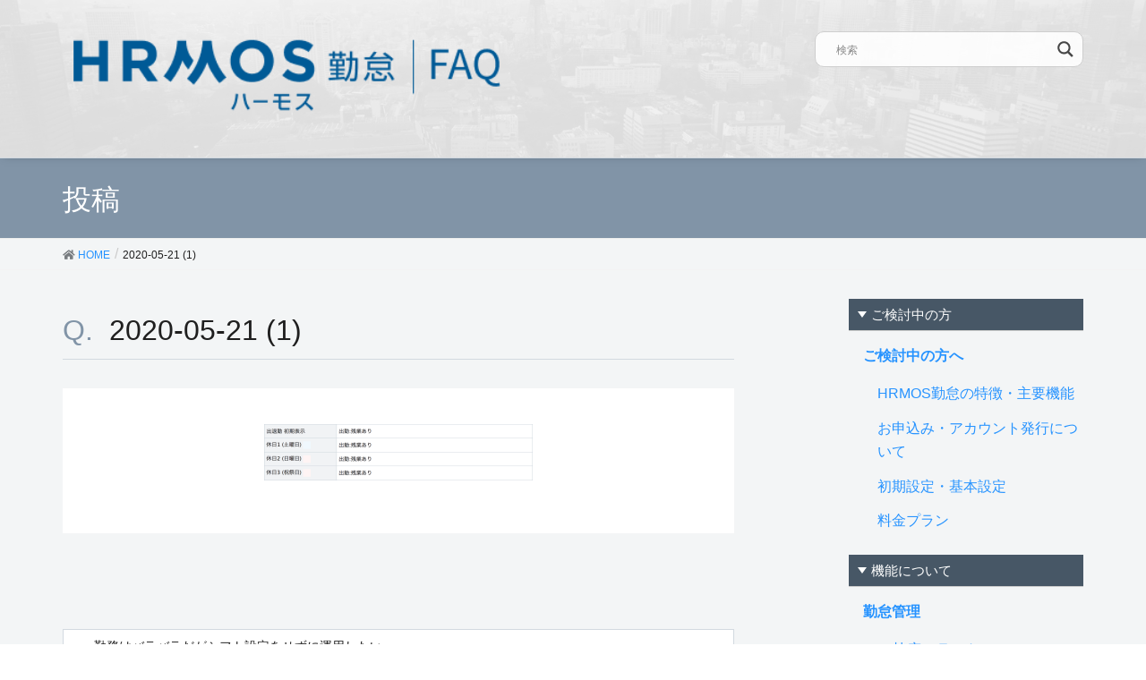

--- FILE ---
content_type: text/html; charset=UTF-8
request_url: https://faq.ieyasu.co/kintai/2872/attachment/2020-05-21-1/
body_size: 15229
content:
<!DOCTYPE html>
<html lang="ja"
	prefix="og: https://ogp.me/ns#" >
<head>
<meta charset="utf-8">
<!-- Google Tag Manager -->
<script>(function(w,d,s,l,i){w[l]=w[l]||[];w[l].push({'gtm.start':
new Date().getTime(),event:'gtm.js'});var f=d.getElementsByTagName(s)[0],
j=d.createElement(s),dl=l!='dataLayer'?'&l='+l:'';j.async=true;j.src=
'https://www.googletagmanager.com/gtm.js?id='+i+dl;f.parentNode.insertBefore(j,f);
})(window,document,'script','dataLayer','GTM-KTV4726');</script>
<!-- End Google Tag Manager -->

<meta http-equiv="X-UA-Compatible" content="IE=edge">
<meta name="viewport" content="width=device-width, initial-scale=1">
<title>2020-05-21 (1) | ハーモス勤怠 FAQ | 無料のクラウド勤怠管理システム</title>

		<!-- All in One SEO 4.0.18 -->
		<meta name="description" content="| ハーモス勤怠 FAQ | 無料のクラウド勤怠管理システム"/>
		<meta property="og:site_name" content="ハーモス勤怠 FAQ | 無料のクラウド勤怠管理システム | ハーモス勤怠の「導入」から運用中でのよくある質問（FAQ）をご紹介します | HRMOS勤怠 by IEYASU 無料のクラウド勤怠管理システム" />
		<meta property="og:type" content="article" />
		<meta property="og:title" content="2020-05-21 (1) | ハーモス勤怠 FAQ | 無料のクラウド勤怠管理システム" />
		<meta property="og:description" content="| ハーモス勤怠 FAQ | 無料のクラウド勤怠管理システム" />
		<meta property="og:image" content="https://faq.ieyasu.co/wp-content/uploads/Facebook画像.png" />
		<meta property="og:image:secure_url" content="https://faq.ieyasu.co/wp-content/uploads/Facebook画像.png" />
		<meta property="og:image:width" content="2002" />
		<meta property="og:image:height" content="1181" />
		<meta property="article:published_time" content="2020-05-21T07:13:05Z" />
		<meta property="article:modified_time" content="2022-01-26T08:44:15Z" />
		<meta property="article:publisher" content="https://www.facebook.com/hrmoskintai" />
		<meta property="twitter:card" content="summary" />
		<meta property="twitter:site" content="@hrmoskintai" />
		<meta property="twitter:domain" content="faq.ieyasu.co" />
		<meta property="twitter:title" content="2020-05-21 (1) | ハーモス勤怠 FAQ | 無料のクラウド勤怠管理システム" />
		<meta property="twitter:description" content="| ハーモス勤怠 FAQ | 無料のクラウド勤怠管理システム" />
		<meta property="twitter:image" content="https://faq.ieyasu.co/wp-content/uploads/Facebook画像.png" />
		<meta name="google" content="nositelinkssearchbox" />
		<script type="application/ld+json" class="aioseo-schema">
			{"@context":"https:\/\/schema.org","@graph":[{"@type":"WebSite","@id":"https:\/\/faq.ieyasu.co\/#website","url":"https:\/\/faq.ieyasu.co\/","name":"\u30cf\u30fc\u30e2\u30b9\u52e4\u6020 FAQ | \u7121\u6599\u306e\u30af\u30e9\u30a6\u30c9\u52e4\u6020\u7ba1\u7406\u30b7\u30b9\u30c6\u30e0","description":"\u30cf\u30fc\u30e2\u30b9\u52e4\u6020\u306e\u300c\u5c0e\u5165\u300d\u304b\u3089\u904b\u7528\u4e2d\u3067\u306e\u3088\u304f\u3042\u308b\u8cea\u554f\uff08FAQ\uff09\u3092\u3054\u7d39\u4ecb\u3057\u307e\u3059 | HRMOS\u52e4\u6020 by IEYASU \u7121\u6599\u306e\u30af\u30e9\u30a6\u30c9\u52e4\u6020\u7ba1\u7406\u30b7\u30b9\u30c6\u30e0","publisher":{"@id":"https:\/\/faq.ieyasu.co\/#organization"}},{"@type":"Organization","@id":"https:\/\/faq.ieyasu.co\/#organization","name":"\u30cf\u30fc\u30e2\u30b9\u52e4\u6020 FAQ | \u7121\u6599\u306e\u30af\u30e9\u30a6\u30c9\u52e4\u6020\u7ba1\u7406\u30b7\u30b9\u30c6\u30e0","url":"https:\/\/faq.ieyasu.co\/","sameAs":["https:\/\/www.facebook.com\/hrmoskintai","https:\/\/twitter.com\/hrmoskintai","https:\/\/www.youtube.com\/channel\/UC69JYlqpw0pDIV-XPs_k1ow","https:\/\/ja.wikipedia.org\/wiki\/IEYASU"]},{"@type":"BreadcrumbList","@id":"https:\/\/faq.ieyasu.co\/kintai\/2872\/attachment\/2020-05-21-1\/#breadcrumblist","itemListElement":[{"@type":"ListItem","@id":"https:\/\/faq.ieyasu.co\/#listItem","position":"1","item":{"@id":"https:\/\/faq.ieyasu.co\/#item","name":"\u30db\u30fc\u30e0","description":"\u30cf\u30fc\u30e2\u30b9\u52e4\u6020\u306e\u300c\u5c0e\u5165\u300d\u304b\u3089\u904b\u7528\u4e2d\u3067\u306e\u3088\u304f\u3042\u308b\u8cea\u554f\uff08FAQ\uff09\u3092\u3054\u7d39\u4ecb\u3057\u307e\u3059 | HRMOS\u52e4\u6020 by IEYASU \u7121\u6599\u306e\u30af\u30e9\u30a6\u30c9\u52e4\u6020\u7ba1\u7406\u30b7\u30b9\u30c6\u30e0","url":"https:\/\/faq.ieyasu.co\/"},"nextItem":"https:\/\/faq.ieyasu.co\/kintai\/2872\/attachment\/2020-05-21-1\/#listItem"},{"@type":"ListItem","@id":"https:\/\/faq.ieyasu.co\/kintai\/2872\/attachment\/2020-05-21-1\/#listItem","position":"2","item":{"@id":"https:\/\/faq.ieyasu.co\/kintai\/2872\/attachment\/2020-05-21-1\/#item","name":"2020-05-21 (1)","description":"| \u30cf\u30fc\u30e2\u30b9\u52e4\u6020 FAQ | \u7121\u6599\u306e\u30af\u30e9\u30a6\u30c9\u52e4\u6020\u7ba1\u7406\u30b7\u30b9\u30c6\u30e0","url":"https:\/\/faq.ieyasu.co\/kintai\/2872\/attachment\/2020-05-21-1\/"},"previousItem":"https:\/\/faq.ieyasu.co\/#listItem"}]},{"@type":"Person","@id":"https:\/\/faq.ieyasu.co\/author\/corich\/#author","url":"https:\/\/faq.ieyasu.co\/author\/corich\/","name":"corich","image":{"@type":"ImageObject","@id":"https:\/\/faq.ieyasu.co\/kintai\/2872\/attachment\/2020-05-21-1\/#authorImage","url":"https:\/\/secure.gravatar.com\/avatar\/ba0c2ff0110ac2a6482fcb8628a48342?s=96&d=mm&r=g","width":"96","height":"96","caption":"corich"},"sameAs":["https:\/\/www.youtube.com\/channel\/UC69JYlqpw0pDIV-XPs_k1ow","https:\/\/ja.wikipedia.org\/wiki\/IEYASU"]},{"@type":"ItemPage","@id":"https:\/\/faq.ieyasu.co\/kintai\/2872\/attachment\/2020-05-21-1\/#itempage","url":"https:\/\/faq.ieyasu.co\/kintai\/2872\/attachment\/2020-05-21-1\/","name":"2020-05-21 (1) | \u30cf\u30fc\u30e2\u30b9\u52e4\u6020 FAQ | \u7121\u6599\u306e\u30af\u30e9\u30a6\u30c9\u52e4\u6020\u7ba1\u7406\u30b7\u30b9\u30c6\u30e0","description":"| \u30cf\u30fc\u30e2\u30b9\u52e4\u6020 FAQ | \u7121\u6599\u306e\u30af\u30e9\u30a6\u30c9\u52e4\u6020\u7ba1\u7406\u30b7\u30b9\u30c6\u30e0","inLanguage":"ja","isPartOf":{"@id":"https:\/\/faq.ieyasu.co\/#website"},"breadcrumb":{"@id":"https:\/\/faq.ieyasu.co\/kintai\/2872\/attachment\/2020-05-21-1\/#breadcrumblist"},"author":"https:\/\/faq.ieyasu.co\/kintai\/2872\/attachment\/2020-05-21-1\/#author","creator":"https:\/\/faq.ieyasu.co\/kintai\/2872\/attachment\/2020-05-21-1\/#author","datePublished":"2020-05-21T07:13:05+09:00","dateModified":"2022-01-26T08:44:15+09:00"}]}
		</script>
		<!-- All in One SEO -->

<!-- head -->
<link href='https://fonts.googleapis.com/css?family=Lato:400,700,300,100' rel='stylesheet' type='text/css'>
<link rel="shortcut icon" type="image/x-icon" href="https://faq.ieyasu.co/wp-content/themes/ieyasu_faq_child/favicon.ico">
<link rel='dns-prefetch' href='//s.w.org' />
<link rel="alternate" type="application/rss+xml" title="ハーモス勤怠 FAQ | 無料のクラウド勤怠管理システム &raquo; フィード" href="https://faq.ieyasu.co/feed/" />
<link rel="alternate" type="application/rss+xml" title="ハーモス勤怠 FAQ | 無料のクラウド勤怠管理システム &raquo; コメントフィード" href="https://faq.ieyasu.co/comments/feed/" />
<link rel="alternate" type="application/rss+xml" title="ハーモス勤怠 FAQ | 無料のクラウド勤怠管理システム &raquo; 2020-05-21 (1) のコメントのフィード" href="https://faq.ieyasu.co/kintai/2872/attachment/2020-05-21-1/feed/" />
		<script type="text/javascript">
			window._wpemojiSettings = {"baseUrl":"https:\/\/s.w.org\/images\/core\/emoji\/13.1.0\/72x72\/","ext":".png","svgUrl":"https:\/\/s.w.org\/images\/core\/emoji\/13.1.0\/svg\/","svgExt":".svg","source":{"concatemoji":"https:\/\/faq.ieyasu.co\/wp-includes\/js\/wp-emoji-release.min.js?ver=5.8.12"}};
			!function(e,a,t){var n,r,o,i=a.createElement("canvas"),p=i.getContext&&i.getContext("2d");function s(e,t){var a=String.fromCharCode;p.clearRect(0,0,i.width,i.height),p.fillText(a.apply(this,e),0,0);e=i.toDataURL();return p.clearRect(0,0,i.width,i.height),p.fillText(a.apply(this,t),0,0),e===i.toDataURL()}function c(e){var t=a.createElement("script");t.src=e,t.defer=t.type="text/javascript",a.getElementsByTagName("head")[0].appendChild(t)}for(o=Array("flag","emoji"),t.supports={everything:!0,everythingExceptFlag:!0},r=0;r<o.length;r++)t.supports[o[r]]=function(e){if(!p||!p.fillText)return!1;switch(p.textBaseline="top",p.font="600 32px Arial",e){case"flag":return s([127987,65039,8205,9895,65039],[127987,65039,8203,9895,65039])?!1:!s([55356,56826,55356,56819],[55356,56826,8203,55356,56819])&&!s([55356,57332,56128,56423,56128,56418,56128,56421,56128,56430,56128,56423,56128,56447],[55356,57332,8203,56128,56423,8203,56128,56418,8203,56128,56421,8203,56128,56430,8203,56128,56423,8203,56128,56447]);case"emoji":return!s([10084,65039,8205,55357,56613],[10084,65039,8203,55357,56613])}return!1}(o[r]),t.supports.everything=t.supports.everything&&t.supports[o[r]],"flag"!==o[r]&&(t.supports.everythingExceptFlag=t.supports.everythingExceptFlag&&t.supports[o[r]]);t.supports.everythingExceptFlag=t.supports.everythingExceptFlag&&!t.supports.flag,t.DOMReady=!1,t.readyCallback=function(){t.DOMReady=!0},t.supports.everything||(n=function(){t.readyCallback()},a.addEventListener?(a.addEventListener("DOMContentLoaded",n,!1),e.addEventListener("load",n,!1)):(e.attachEvent("onload",n),a.attachEvent("onreadystatechange",function(){"complete"===a.readyState&&t.readyCallback()})),(n=t.source||{}).concatemoji?c(n.concatemoji):n.wpemoji&&n.twemoji&&(c(n.twemoji),c(n.wpemoji)))}(window,document,window._wpemojiSettings);
		</script>
		<style type="text/css">
img.wp-smiley,
img.emoji {
	display: inline !important;
	border: none !important;
	box-shadow: none !important;
	height: 1em !important;
	width: 1em !important;
	margin: 0 .07em !important;
	vertical-align: -0.1em !important;
	background: none !important;
	padding: 0 !important;
}
</style>
	<link rel='stylesheet' id='wemo_style-css'  href='https://faq.ieyasu.co/wp-content/themes/ieyasu_faq/style.css?ver=20220114140421' type='text/css' media='all' />
<link rel='stylesheet' id='font-awesome-css'  href='https://faq.ieyasu.co/wp-content/themes/ieyasu_faq/inc/font-awesome/versions/5.6.0/css/all.min.css?ver=5.6' type='text/css' media='all' />
<link rel='stylesheet' id='wp-block-library-css'  href='https://faq.ieyasu.co/wp-includes/css/dist/block-library/style.min.css?ver=5.8.12' type='text/css' media='all' />
<link rel='stylesheet' id='anyway-feedback-css'  href='https://faq.ieyasu.co/wp-content/plugins/anyway-feedback/assets/css/afb-style.css?ver=0.8' type='text/css' media='screen' />
<link rel='stylesheet' id='lightning-common-style-css'  href='https://faq.ieyasu.co/wp-content/themes/ieyasu_faq/assets/css/common.css?ver=6.13.5' type='text/css' media='all' />
<link rel='stylesheet' id='lightning-design-style-css'  href='https://faq.ieyasu.co/wp-content/themes/ieyasu_faq/design-skin/origin/css/style.css?ver=6.13.5' type='text/css' media='all' />
<style id='lightning-design-style-inline-css' type='text/css'>
/* ltg theme common */.color_key_bg,.color_key_bg_hover:hover{background-color: #5e3b1b;}.color_key_txt,.color_key_txt_hover:hover{color: #5e3b1b;}.color_key_border,.color_key_border_hover:hover{border-color: #5e3b1b;}.color_key_dark_bg,.color_key_dark_bg_hover:hover{background-color: #5e3b1b;}.color_key_dark_txt,.color_key_dark_txt_hover:hover{color: #5e3b1b;}.color_key_dark_border,.color_key_dark_border_hover:hover{border-color: #5e3b1b;}
.bbp-submit-wrapper .button.submit,.woocommerce a.button.alt:hover,.woocommerce-product-search button:hover,.woocommerce button.button.alt { background-color:#5e3b1b ; }.bbp-submit-wrapper .button.submit:hover,.woocommerce a.button.alt,.woocommerce-product-search button,.woocommerce button.button.alt:hover { background-color:#5e3b1b ; }.woocommerce ul.product_list_widget li a:hover img { border-color:#5e3b1b; }.veu_color_txt_key { color:#5e3b1b ; }.veu_color_bg_key { background-color:#5e3b1b ; }.veu_color_border_key { border-color:#5e3b1b ; }.btn-default { border-color:#5e3b1b;color:#5e3b1b;}.btn-default:focus,.btn-default:hover { border-color:#5e3b1b;background-color: #5e3b1b; }.btn-primary { background-color:#5e3b1b;border-color:#5e3b1b; }.btn-primary:focus,.btn-primary:hover { background-color:#5e3b1b;border-color:#5e3b1b; }
.tagcloud a:before { font-family: "Font Awesome 5 Free";content: "\f02b";font-weight: bold; }
a { color:#5e3b1b ; }a:hover { color:#5e3b1b ; }ul.gMenu a:hover { color:#5e3b1b; }.page-header { background-color:#5e3b1b; }h1.entry-title:first-letter,.single h1.entry-title:first-letter { color:#5e3b1b; }h2,.mainSection-title { border-top-color:#5e3b1b; }h3:after,.subSection-title:after { border-bottom-color:#5e3b1b; }.media .media-body .media-heading a:hover { color:#5e3b1b; }ul.page-numbers li span.page-numbers.current { background-color:#5e3b1b; }.pager li > a { border-color:#5e3b1b;color:#5e3b1b;}.pager li > a:hover { background-color:#5e3b1b;color:#fff;}footer { border-top-color:#5e3b1b; }dt { border-left-color:#5e3b1b; }@media (min-width: 768px){ ul.gMenu > li > a:hover:after, ul.gMenu > li.current-post-ancestor > a:after, ul.gMenu > li.current-menu-item > a:after, ul.gMenu > li.current-menu-parent > a:after, ul.gMenu > li.current-menu-ancestor > a:after, ul.gMenu > li.current_page_parent > a:after, ul.gMenu > li.current_page_ancestor > a:after { border-bottom-color: #5e3b1b ; } ul.gMenu > li > a:hover .gMenu_description { color: #5e3b1b ; }} /* @media (min-width: 768px) */
</style>
<link rel='stylesheet' id='lightning-theme-style-css'  href='https://faq.ieyasu.co/wp-content/themes/ieyasu_faq_child/style.css?ver=6.13.5' type='text/css' media='all' />
<style id='lightning-theme-style-inline-css' type='text/css'>

			.prBlock_icon_outer { border:1px solid #5e3b1b; }
			.prBlock_icon { color:#5e3b1b; }
		
</style>
<link rel='stylesheet' id='wpdreams-asl-basic-css'  href='https://faq.ieyasu.co/wp-content/plugins/ajax-search-lite/css/style.basic.css?ver=4.10.3' type='text/css' media='all' />
<link rel='stylesheet' id='wpdreams-ajaxsearchlite-css'  href='https://faq.ieyasu.co/wp-content/plugins/ajax-search-lite/css/style-curvy-black.css?ver=4.10.3' type='text/css' media='all' />
<link rel='stylesheet' id='avhec-widget-css'  href='https://faq.ieyasu.co/wp-content/plugins/extended-categories-widget/4.2/css/avh-ec.widget.css?ver=3.10.0-dev.1' type='text/css' media='all' />
<script type='text/javascript' src='https://faq.ieyasu.co/wp-includes/js/jquery/jquery.min.js?ver=3.6.0' id='jquery-core-js'></script>
<script type='text/javascript' src='https://faq.ieyasu.co/wp-includes/js/jquery/jquery-migrate.min.js?ver=3.3.2' id='jquery-migrate-js'></script>
<link rel="https://api.w.org/" href="https://faq.ieyasu.co/wp-json/" /><link rel="alternate" type="application/json" href="https://faq.ieyasu.co/wp-json/wp/v2/media/2877" /><link rel="EditURI" type="application/rsd+xml" title="RSD" href="https://faq.ieyasu.co/xmlrpc.php?rsd" />
<link rel="wlwmanifest" type="application/wlwmanifest+xml" href="https://faq.ieyasu.co/wp-includes/wlwmanifest.xml" /> 
<meta name="generator" content="WordPress 5.8.12" />
<link rel='shortlink' href='https://faq.ieyasu.co/?p=2877' />
<link rel="alternate" type="application/json+oembed" href="https://faq.ieyasu.co/wp-json/oembed/1.0/embed?url=https%3A%2F%2Ffaq.ieyasu.co%2Fkintai%2F2872%2Fattachment%2F2020-05-21-1%2F" />
<link rel="alternate" type="text/xml+oembed" href="https://faq.ieyasu.co/wp-json/oembed/1.0/embed?url=https%3A%2F%2Ffaq.ieyasu.co%2Fkintai%2F2872%2Fattachment%2F2020-05-21-1%2F&#038;format=xml" />
				<link rel="preconnect" href="https://fonts.gstatic.com" crossorigin />
				<link rel="preload" as="style" href="//fonts.googleapis.com/css?family=Open+Sans&display=swap" />
				<link rel="stylesheet" href="//fonts.googleapis.com/css?family=Open+Sans&display=swap" media="all" />
				                <style>
                    
					div[id*='ajaxsearchlitesettings'].searchsettings .asl_option_inner label {
						font-size: 0px !important;
						color: rgba(0, 0, 0, 0);
					}
					div[id*='ajaxsearchlitesettings'].searchsettings .asl_option_inner label:after {
						font-size: 11px !important;
						position: absolute;
						top: 0;
						left: 0;
						z-index: 1;
					}
					.asl_w_container {
						width: 100%;
						margin: 0px 0px 0px 0px;
						min-width: 200px;
					}
					div[id*='ajaxsearchlite'].asl_m {
						width: 100%;
					}
					div[id*='ajaxsearchliteres'].wpdreams_asl_results div.resdrg span.highlighted {
						font-weight: bold;
						color: rgba(217, 49, 43, 1);
						background-color: rgba(238, 238, 238, 1);
					}
					div[id*='ajaxsearchliteres'].wpdreams_asl_results .results div.asl_image {
						width: 70px;
						height: 70px;
						background-size: cover;
						background-repeat: no-repeat;
					}
					div.asl_r .results {
						max-height: none;
					}
				
						div.asl_r.asl_w.vertical .results .item::after {
							display: block;
							position: absolute;
							bottom: 0;
							content: '';
							height: 1px;
							width: 100%;
							background: #D8D8D8;
						}
						div.asl_r.asl_w.vertical .results .item.asl_last_item::after {
							display: none;
						}
					                </style>
                </head>
<body class="attachment attachment-template-default single single-attachment postid-2877 attachmentid-2877 attachment-png sidebar-fix fa_v5_css device-pc headfix header_height_changer">
<!-- Google Tag Manager (noscript) -->
<noscript><iframe src="https://www.googletagmanager.com/ns.html?id=GTM-KTV4726" height="0" width="0" style="display:none;visibility:hidden"></iframe></noscript>
<!-- End Google Tag Manager (noscript) -->
<div class="vk-mobile-nav-menu-btn">MENU</div><div class="vk-mobile-nav"><nav class="global-nav"><ul id="menu-%e3%82%b0%e3%83%ad%e3%83%bc%e3%83%90%e3%83%ab%e3%83%a1%e3%83%8b%e3%83%a5%e3%83%bc" class="vk-menu-acc  menu"><li class="spSearch"><p class="icon"><img src="https://faq.ieyasu.co/wp-content/themes/ieyasu_faq_child/assets/images/ico.png" width="" alt="IEYASU" ></p><div class="asl_w_container asl_w_container_1">
	<div id='ajaxsearchlite1'
		 data-id="1"
		 data-instance="1"
		 class="asl_w asl_m asl_m_1 asl_m_1_1">
		<div class="probox">

	
	<div class='promagnifier'>
				<div class='innericon'>
			<svg version="1.1" xmlns="http://www.w3.org/2000/svg" xmlns:xlink="http://www.w3.org/1999/xlink" x="0px" y="0px" width="22" height="22" viewBox="0 0 512 512" enable-background="new 0 0 512 512" xml:space="preserve">
					<path d="M460.355,421.59L353.844,315.078c20.041-27.553,31.885-61.437,31.885-98.037
						C385.729,124.934,310.793,50,218.686,50C126.58,50,51.645,124.934,51.645,217.041c0,92.106,74.936,167.041,167.041,167.041
						c34.912,0,67.352-10.773,94.184-29.158L419.945,462L460.355,421.59z M100.631,217.041c0-65.096,52.959-118.056,118.055-118.056
						c65.098,0,118.057,52.959,118.057,118.056c0,65.096-52.959,118.056-118.057,118.056C153.59,335.097,100.631,282.137,100.631,217.041
						z"/>
				</svg>
		</div>
	</div>

	
	
	<div class='prosettings' style='display:none;' data-opened=0>
				<div class='innericon'>
			<svg version="1.1" xmlns="http://www.w3.org/2000/svg" xmlns:xlink="http://www.w3.org/1999/xlink" x="0px" y="0px" width="22" height="22" viewBox="0 0 512 512" enable-background="new 0 0 512 512" xml:space="preserve">
					<polygon transform = "rotate(90 256 256)" points="142.332,104.886 197.48,50 402.5,256 197.48,462 142.332,407.113 292.727,256 "/>
				</svg>
		</div>
	</div>

	
	
	<div class='proinput'>
		<form autocomplete="off" aria-label='Ajax search form'>
			<input aria-label='Search input' type='search' class='orig' name='phrase' placeholder='検索' value='' autocomplete="off"/>
			<input aria-label='Autocomplete input, do not use this' type='text' class='autocomplete' tabindex="-1" name='phrase' value='' autocomplete="off"/>
			<input type='submit' value="Start search" style='width:0; height: 0; visibility: hidden;'>
		</form>
	</div>

	
	
	<div class='proloading'>

		<div class="asl_loader"><div class="asl_loader-inner asl_simple-circle"></div></div>

			</div>

			<div class='proclose'>
			<svg version="1.1" xmlns="http://www.w3.org/2000/svg" xmlns:xlink="http://www.w3.org/1999/xlink" x="0px"
				 y="0px"
				 width="12" height="12" viewBox="0 0 512 512" enable-background="new 0 0 512 512"
				 xml:space="preserve">
				<polygon points="438.393,374.595 319.757,255.977 438.378,137.348 374.595,73.607 255.995,192.225 137.375,73.622 73.607,137.352 192.246,255.983 73.622,374.625 137.352,438.393 256.002,319.734 374.652,438.378 "/>
			</svg>
		</div>
	
	
</div>	</div>
	<div class='asl_data_container' style="display:none !important;">
		<div class="asl_init_data wpdreams_asl_data_ct"
	 style="display:none !important;"
	 id="asl_init_id_1"
	 data-asl-id="1"
	 data-asl-instance="1"
	 data-asldata="[base64]/[base64]"></div>	<div id="asl_hidden_data">
		<svg style="position:absolute" height="0" width="0">
			<filter id="aslblur">
				<feGaussianBlur in="SourceGraphic" stdDeviation="4"/>
			</filter>
		</svg>
		<svg style="position:absolute" height="0" width="0">
			<filter id="no_aslblur"></filter>
		</svg>
	</div>
	</div>

	<div id='ajaxsearchliteres1'
	 class='vertical wpdreams_asl_results asl_w asl_r asl_r_1 asl_r_1_1'>

	
	<div class="results">

		
		<div class="resdrg">
		</div>

		
	</div>

	
	
</div>

	<div id='__original__ajaxsearchlitesettings1'
		 data-id="1"
		 class="searchsettings wpdreams_asl_settings asl_w asl_s asl_s_1">
		<form name='options' autocomplete='off'>

	
	
	<input type="hidden" name="filters_changed" style="display:none;" value="0">
	<input type="hidden" name="filters_initial" style="display:none;" value="1">

	<div class="asl_option_inner hiddend">
		<input type='hidden' name='qtranslate_lang' id='qtranslate_lang1'
			   value='0'/>
	</div>

	
	
	<fieldset class="asl_sett_scroll">
		<legend style="display: none;">Generic selectors</legend>
		<div class="asl_option">
			<div class="asl_option_inner">
				<input type="checkbox" value="exact" id="set_exactonly1"
					   title="完全一致検索"
					   name="asl_gen[]" />
				<label for="set_exactonly1">完全一致検索</label>
			</div>
			<div class="asl_option_label">
				完全一致検索			</div>
		</div>
		<div class="asl_option">
			<div class="asl_option_inner">
				<input type="checkbox" value="title" id="set_intitle1"
					   title="タイトルから検索"
					   name="asl_gen[]"  checked="checked"/>
				<label for="set_intitle1">タイトルから検索</label>
			</div>
			<div class="asl_option_label">
				タイトルから検索			</div>
		</div>
		<div class="asl_option">
			<div class="asl_option_inner">
				<input type="checkbox" value="content" id="set_incontent1"
					   title="記事本文から検索"
					   name="asl_gen[]"  checked="checked"/>
				<label for="set_incontent1">記事本文から検索</label>
			</div>
			<div class="asl_option_label">
				記事本文から検索			</div>
		</div>
		<div class="asl_option_inner hiddend">
			<input type="checkbox" value="excerpt" id="set_inexcerpt1"
				   title="Search in excerpt"
				   name="asl_gen[]"  checked="checked"/>
			<label for="set_inexcerpt1">Search in excerpt</label>
		</div>
	</fieldset>
	<fieldset class="asl_sett_scroll">
		<legend style="display: none;">Post Type Selectors</legend>
					<div class="asl_option_inner hiddend">
				<input type="checkbox" value="post"
					   id="1customset_11"
					   title="Hidden option, ignore please"
					   name="customset[]" checked="checked"/>
				<label for="1customset_11">Hidden</label>
			</div>
			<div class="asl_option_label hiddend"></div>

				</fieldset>
	</form>
	</div>
</div></li><li id="menu-item-21" class="menu-item menu-item-type-taxonomy menu-item-object-category menu-item-has-children menu-item-21"><a href="https://faq.ieyasu.co/category/introduction/">ご検討中の方へ</a>
<ul class="sub-menu">
	<li id="menu-item-22" class="menu-item menu-item-type-taxonomy menu-item-object-category menu-item-22"><a href="https://faq.ieyasu.co/category/introduction/i-faq01/">HRMOS勤怠の特徴・主要機能</a></li>
	<li id="menu-item-23" class="menu-item menu-item-type-taxonomy menu-item-object-category menu-item-23"><a href="https://faq.ieyasu.co/category/introduction/i-faq04/">お申込み・アカウント発行について</a></li>
	<li id="menu-item-24" class="menu-item menu-item-type-taxonomy menu-item-object-category menu-item-24"><a href="https://faq.ieyasu.co/category/introduction/i-faq02/">初期設定・基本設定</a></li>
	<li id="menu-item-25" class="menu-item menu-item-type-taxonomy menu-item-object-category menu-item-25"><a href="https://faq.ieyasu.co/category/introduction/i-faq03/">料金プラン</a></li>
</ul>
</li>
<li id="menu-item-26" class="menu-item menu-item-type-taxonomy menu-item-object-category menu-item-has-children menu-item-26"><a href="https://faq.ieyasu.co/category/kintai/">勤怠管理</a>
<ul class="sub-menu">
	<li id="menu-item-33" class="menu-item menu-item-type-taxonomy menu-item-object-category menu-item-33"><a href="https://faq.ieyasu.co/category/kintai/k-faq01/">打刻・出退勤について</a></li>
	<li id="menu-item-34" class="menu-item menu-item-type-taxonomy menu-item-object-category menu-item-34"><a href="https://faq.ieyasu.co/category/kintai/k-faq02/">日次勤怠関連</a></li>
	<li id="menu-item-35" class="menu-item menu-item-type-taxonomy menu-item-object-category menu-item-35"><a href="https://faq.ieyasu.co/category/kintai/k-faq03/">有給・休暇関連</a></li>
	<li id="menu-item-28" class="menu-item menu-item-type-taxonomy menu-item-object-category menu-item-28"><a href="https://faq.ieyasu.co/category/kintai/k-faq04/">CSV出力・各種レポート関連</a></li>
	<li id="menu-item-30" class="menu-item menu-item-type-taxonomy menu-item-object-category menu-item-30"><a href="https://faq.ieyasu.co/category/kintai/k-faq05/">勤怠承認</a></li>
	<li id="menu-item-32" class="menu-item menu-item-type-taxonomy menu-item-object-category menu-item-32"><a href="https://faq.ieyasu.co/category/kintai/k-faq06/">届出関連</a></li>
	<li id="menu-item-29" class="menu-item menu-item-type-taxonomy menu-item-object-category menu-item-29"><a href="https://faq.ieyasu.co/category/kintai/k-faq09/">システム設定</a></li>
	<li id="menu-item-31" class="menu-item menu-item-type-taxonomy menu-item-object-category menu-item-31"><a href="https://faq.ieyasu.co/category/kintai/k-faq08/">勤怠設定</a></li>
	<li id="menu-item-27" class="menu-item menu-item-type-taxonomy menu-item-object-category menu-item-27"><a href="https://faq.ieyasu.co/category/kintai/k-faq07/">36協定アラート</a></li>
	<li id="menu-item-275" class="menu-item menu-item-type-taxonomy menu-item-object-category menu-item-275"><a href="https://faq.ieyasu.co/category/kintai/k-faq10/">シフト</a></li>
</ul>
</li>
<li id="menu-item-40" class="menu-item menu-item-type-taxonomy menu-item-object-category menu-item-has-children menu-item-40"><a href="https://faq.ieyasu.co/category/nippo/">日報管理</a>
<ul class="sub-menu">
	<li id="menu-item-41" class="menu-item menu-item-type-taxonomy menu-item-object-category menu-item-41"><a href="https://faq.ieyasu.co/category/nippo/n-faq01/">日報について</a></li>
	<li id="menu-item-42" class="menu-item menu-item-type-taxonomy menu-item-object-category menu-item-42"><a href="https://faq.ieyasu.co/category/nippo/n-faq03/">日報設定</a></li>
	<li id="menu-item-43" class="menu-item menu-item-type-taxonomy menu-item-object-category menu-item-43"><a href="https://faq.ieyasu.co/category/nippo/n-faq02/">業務・取引先設定</a></li>
</ul>
</li>
<li id="menu-item-48" class="menu-item menu-item-type-taxonomy menu-item-object-category menu-item-has-children menu-item-48"><a href="https://faq.ieyasu.co/category/payslip/">給与明細</a>
<ul class="sub-menu">
	<li id="menu-item-51" class="menu-item menu-item-type-taxonomy menu-item-object-category menu-item-51"><a href="https://faq.ieyasu.co/category/payslip/p-faq01/">給与明細について</a></li>
	<li id="menu-item-49" class="menu-item menu-item-type-taxonomy menu-item-object-category menu-item-49"><a href="https://faq.ieyasu.co/category/payslip/p-faq03/">データ定義</a></li>
	<li id="menu-item-50" class="menu-item menu-item-type-taxonomy menu-item-object-category menu-item-50"><a href="https://faq.ieyasu.co/category/payslip/p-faq02/">他システムとの連携について</a></li>
</ul>
</li>
<li id="menu-item-44" class="menu-item menu-item-type-taxonomy menu-item-object-category menu-item-has-children menu-item-44"><a href="https://faq.ieyasu.co/category/haken/">派遣管理</a>
<ul class="sub-menu">
	<li id="menu-item-47" class="menu-item menu-item-type-taxonomy menu-item-object-category menu-item-47"><a href="https://faq.ieyasu.co/category/haken/h-faq01/">派遣契約</a></li>
	<li id="menu-item-46" class="menu-item menu-item-type-taxonomy menu-item-object-category menu-item-46"><a href="https://faq.ieyasu.co/category/haken/h-faq02/">レポート・勤怠承認</a></li>
	<li id="menu-item-45" class="menu-item menu-item-type-taxonomy menu-item-object-category menu-item-45"><a href="https://faq.ieyasu.co/category/haken/h-faq03/">システム設定</a></li>
</ul>
</li>
<li id="menu-item-36" class="menu-item menu-item-type-taxonomy menu-item-object-category menu-item-has-children menu-item-36"><a href="https://faq.ieyasu.co/category/ses/">契約・請求</a>
<ul class="sub-menu">
	<li id="menu-item-38" class="menu-item menu-item-type-taxonomy menu-item-object-category menu-item-38"><a href="https://faq.ieyasu.co/category/ses/s-faq01/">契約・取引先について</a></li>
	<li id="menu-item-39" class="menu-item menu-item-type-taxonomy menu-item-object-category menu-item-39"><a href="https://faq.ieyasu.co/category/ses/s-faq02/">請求・作業報告書</a></li>
	<li id="menu-item-37" class="menu-item menu-item-type-taxonomy menu-item-object-category menu-item-37"><a href="https://faq.ieyasu.co/category/ses/s-faq03/">レポート</a></li>
</ul>
</li>
</ul></nav></div><header class="navbar siteHeader">
	<div class="container siteHeadContainer">
		<div class="navbar-header">
			<h1 class="h1_logo">
        <a href="https://faq.ieyasu.co/"><img alt="IEYASU FAQ" src="https://faq.ieyasu.co/wp-content/themes/ieyasu_faq_child/assets/images/hrmos_logo_faq.png" width="330" height="auto"></a>
      </h1>
    </div>
    <div class="navbar-search">
    	<p class="icon"><img src="https://faq.ieyasu.co/wp-content/themes/ieyasu_faq_child/assets/images/ico.png" width="" alt="IEYASU" ></p>
			<div class="asl_w_container asl_w_container_2">
	<div id='ajaxsearchlite2'
		 data-id="2"
		 data-instance="1"
		 class="asl_w asl_m asl_m_2 asl_m_2_1">
		<div class="probox">

	
	<div class='promagnifier'>
				<div class='innericon'>
			<svg version="1.1" xmlns="http://www.w3.org/2000/svg" xmlns:xlink="http://www.w3.org/1999/xlink" x="0px" y="0px" width="22" height="22" viewBox="0 0 512 512" enable-background="new 0 0 512 512" xml:space="preserve">
					<path d="M460.355,421.59L353.844,315.078c20.041-27.553,31.885-61.437,31.885-98.037
						C385.729,124.934,310.793,50,218.686,50C126.58,50,51.645,124.934,51.645,217.041c0,92.106,74.936,167.041,167.041,167.041
						c34.912,0,67.352-10.773,94.184-29.158L419.945,462L460.355,421.59z M100.631,217.041c0-65.096,52.959-118.056,118.055-118.056
						c65.098,0,118.057,52.959,118.057,118.056c0,65.096-52.959,118.056-118.057,118.056C153.59,335.097,100.631,282.137,100.631,217.041
						z"/>
				</svg>
		</div>
	</div>

	
	
	<div class='prosettings' style='display:none;' data-opened=0>
				<div class='innericon'>
			<svg version="1.1" xmlns="http://www.w3.org/2000/svg" xmlns:xlink="http://www.w3.org/1999/xlink" x="0px" y="0px" width="22" height="22" viewBox="0 0 512 512" enable-background="new 0 0 512 512" xml:space="preserve">
					<polygon transform = "rotate(90 256 256)" points="142.332,104.886 197.48,50 402.5,256 197.48,462 142.332,407.113 292.727,256 "/>
				</svg>
		</div>
	</div>

	
	
	<div class='proinput'>
		<form autocomplete="off" aria-label='Ajax search form'>
			<input aria-label='Search input' type='search' class='orig' name='phrase' placeholder='検索' value='' autocomplete="off"/>
			<input aria-label='Autocomplete input, do not use this' type='text' class='autocomplete' tabindex="-1" name='phrase' value='' autocomplete="off"/>
			<input type='submit' value="Start search" style='width:0; height: 0; visibility: hidden;'>
		</form>
	</div>

	
	
	<div class='proloading'>

		<div class="asl_loader"><div class="asl_loader-inner asl_simple-circle"></div></div>

			</div>

			<div class='proclose'>
			<svg version="1.1" xmlns="http://www.w3.org/2000/svg" xmlns:xlink="http://www.w3.org/1999/xlink" x="0px"
				 y="0px"
				 width="12" height="12" viewBox="0 0 512 512" enable-background="new 0 0 512 512"
				 xml:space="preserve">
				<polygon points="438.393,374.595 319.757,255.977 438.378,137.348 374.595,73.607 255.995,192.225 137.375,73.622 73.607,137.352 192.246,255.983 73.622,374.625 137.352,438.393 256.002,319.734 374.652,438.378 "/>
			</svg>
		</div>
	
	
</div>	</div>
	<div class='asl_data_container' style="display:none !important;">
		<div class="asl_init_data wpdreams_asl_data_ct"
	 style="display:none !important;"
	 id="asl_init_id_2"
	 data-asl-id="2"
	 data-asl-instance="1"
	 data-asldata="[base64]/[base64]"></div>	</div>

	<div id='ajaxsearchliteres2'
	 class='vertical wpdreams_asl_results asl_w asl_r asl_r_2 asl_r_2_1'>

	
	<div class="results">

		
		<div class="resdrg">
		</div>

		
	</div>

	
	
</div>

	<div id='__original__ajaxsearchlitesettings2'
		 data-id="2"
		 class="searchsettings wpdreams_asl_settings asl_w asl_s asl_s_2">
		<form name='options' autocomplete='off'>

	
	
	<input type="hidden" name="filters_changed" style="display:none;" value="0">
	<input type="hidden" name="filters_initial" style="display:none;" value="1">

	<div class="asl_option_inner hiddend">
		<input type='hidden' name='qtranslate_lang' id='qtranslate_lang2'
			   value='0'/>
	</div>

	
	
	<fieldset class="asl_sett_scroll">
		<legend style="display: none;">Generic selectors</legend>
		<div class="asl_option">
			<div class="asl_option_inner">
				<input type="checkbox" value="exact" id="set_exactonly2"
					   title="完全一致検索"
					   name="asl_gen[]" />
				<label for="set_exactonly2">完全一致検索</label>
			</div>
			<div class="asl_option_label">
				完全一致検索			</div>
		</div>
		<div class="asl_option">
			<div class="asl_option_inner">
				<input type="checkbox" value="title" id="set_intitle2"
					   title="タイトルから検索"
					   name="asl_gen[]"  checked="checked"/>
				<label for="set_intitle2">タイトルから検索</label>
			</div>
			<div class="asl_option_label">
				タイトルから検索			</div>
		</div>
		<div class="asl_option">
			<div class="asl_option_inner">
				<input type="checkbox" value="content" id="set_incontent2"
					   title="記事本文から検索"
					   name="asl_gen[]"  checked="checked"/>
				<label for="set_incontent2">記事本文から検索</label>
			</div>
			<div class="asl_option_label">
				記事本文から検索			</div>
		</div>
		<div class="asl_option_inner hiddend">
			<input type="checkbox" value="excerpt" id="set_inexcerpt2"
				   title="Search in excerpt"
				   name="asl_gen[]"  checked="checked"/>
			<label for="set_inexcerpt2">Search in excerpt</label>
		</div>
	</fieldset>
	<fieldset class="asl_sett_scroll">
		<legend style="display: none;">Post Type Selectors</legend>
					<div class="asl_option_inner hiddend">
				<input type="checkbox" value="post"
					   id="2customset_21"
					   title="Hidden option, ignore please"
					   name="customset[]" checked="checked"/>
				<label for="2customset_21">Hidden</label>
			</div>
			<div class="asl_option_label hiddend"></div>

				</fieldset>
	</form>
	</div>
</div>		</div>
	</div>
		</header>


<div class="section page-header"><div class="container"><div class="row"><div class="col-md-12">
<div class="page-header_pageTitle">
投稿</div>
</div></div></div></div><!-- [ /.page-header ] -->
<!-- [ .breadSection ] -->
<div class="section breadSection">
<div class="container">
<div class="row">
<ol class="breadcrumb"><li id="panHome"><a href="https://faq.ieyasu.co/"><span><i class="fa fa-home"></i> HOME</span></a></li><li><span>2020-05-21 (1)</span></li></ol>
</div>
</div>
</div>
<!-- [ /.breadSection ] -->
<div class="section siteContent">
<div class="container">
<div class="row">

<div class="col-md-8 mainSection" id="main" role="main">

			<article id="post-2877" class="post-2877 attachment type-attachment status-inherit hentry">
		<header>
		<div class="entry-meta">



	


</div>
		<h1 class="entry-title">Q.&nbsp;&nbsp;2020-05-21 (1)</h1>
		</header>

		<div class="entry-body">
		<div class="entry-inner">
		<p class="attachment"><a href='https://faq.ieyasu.co/wp-content/uploads/2020/05/2020-05-21-1.png'><img width="300" height="63" src="https://faq.ieyasu.co/wp-content/uploads/2020/05/2020-05-21-1-300x63.png" class="attachment-medium size-medium" alt="" loading="lazy" srcset="https://faq.ieyasu.co/wp-content/uploads/2020/05/2020-05-21-1-300x63.png 300w, https://faq.ieyasu.co/wp-content/uploads/2020/05/2020-05-21-1-1024x216.png 1024w, https://faq.ieyasu.co/wp-content/uploads/2020/05/2020-05-21-1-768x162.png 768w, https://faq.ieyasu.co/wp-content/uploads/2020/05/2020-05-21-1.png 1420w" sizes="(max-width: 300px) 100vw, 300px" /></a></p>
		</div>
		</div><!-- [ /.entry-body ] -->

		<div class="entry-footer">
		
				
					</div><!-- [ /.entry-footer ] -->

	</article>
	
<nav>
  <ul class="pager">
	<li class="previous"><a href="https://faq.ieyasu.co/kintai/2872/" rel="prev">勤務はバラバラだがシフト設定をせずに運用したい</a></li>
	<li class="next"></li>
  </ul>
</nav>

</div><!-- [ /.mainSection ] -->

<div class="col-md-3 col-md-offset-1 subSection sideSection">
<aside class="widget widget_extended-categories" id="extended-categories-7"><!-- AVH Extended Categories version 3.10.0-dev.1 | http://blog.avirtualhome.com/wordpress-plugins/ --><h1 class="widget-title subSection-title">ご検討中の方</h1><ul>	<li class="cat-item cat-item-28"><div class="avhec-widget-line"><a href="https://faq.ieyasu.co/category/introduction/" title="View all posts filed under ご検討中の方へ">ご検討中の方へ</a></div>
<ul class="children">
	<li class="cat-item cat-item-29"><div class="avhec-widget-line"><a href="https://faq.ieyasu.co/category/introduction/i-faq01/" title="View all posts filed under HRMOS勤怠の特徴・主要機能">HRMOS勤怠の特徴・主要機能</a></div>
</li>
	<li class="cat-item cat-item-32"><div class="avhec-widget-line"><a href="https://faq.ieyasu.co/category/introduction/i-faq04/" title="View all posts filed under お申込み・アカウント発行について">お申込み・アカウント発行について</a></div>
</li>
	<li class="cat-item cat-item-30"><div class="avhec-widget-line"><a href="https://faq.ieyasu.co/category/introduction/i-faq02/" title="View all posts filed under 初期設定・基本設定">初期設定・基本設定</a></div>
</li>
	<li class="cat-item cat-item-31"><div class="avhec-widget-line"><a href="https://faq.ieyasu.co/category/introduction/i-faq03/" title="View all posts filed under 料金プラン">料金プラン</a></div>
</li>
</ul>
</li>
</ul></aside><aside class="widget widget_extended-categories" id="extended-categories-6"><!-- AVH Extended Categories version 3.10.0-dev.1 | http://blog.avirtualhome.com/wordpress-plugins/ --><h1 class="widget-title subSection-title">機能について</h1><ul>	<li class="cat-item cat-item-2"><div class="avhec-widget-line"><a href="https://faq.ieyasu.co/category/kintai/" title="View all posts filed under 勤怠管理">勤怠管理</a></div>
<ul class="children">
	<li class="cat-item cat-item-13"><div class="avhec-widget-line"><a href="https://faq.ieyasu.co/category/kintai/k-faq07/" title="View all posts filed under 36協定アラート">36協定アラート</a></div>
</li>
	<li class="cat-item cat-item-63"><div class="avhec-widget-line"><a href="https://faq.ieyasu.co/category/kintai/api%e9%80%a3%e6%90%ba/" title="View all posts filed under API連携">API連携</a></div>
</li>
	<li class="cat-item cat-item-10"><div class="avhec-widget-line"><a href="https://faq.ieyasu.co/category/kintai/k-faq04/" title="View all posts filed under CSV出力・各種レポート関連">CSV出力・各種レポート関連</a></div>
	<ul class="children">
	<li class="cat-item cat-item-58"><div class="avhec-widget-line"><a href="https://faq.ieyasu.co/category/kintai/k-faq04/%e5%8b%a4%e6%80%a0csv/" title="View all posts filed under 勤怠CSV">勤怠CSV</a></div>
</li>
	</ul>
</li>
	<li class="cat-item cat-item-44"><div class="avhec-widget-line"><a href="https://faq.ieyasu.co/category/kintai/%e3%82%ab%e3%83%ac%e3%83%b3%e3%83%80%e3%83%bc/" title="View all posts filed under カレンダー">カレンダー</a></div>
</li>
	<li class="cat-item cat-item-15"><div class="avhec-widget-line"><a href="https://faq.ieyasu.co/category/kintai/k-faq09/" title="View all posts filed under システム設定">システム設定</a></div>
	<ul class="children">
	<li class="cat-item cat-item-65"><div class="avhec-widget-line"><a href="https://faq.ieyasu.co/category/kintai/k-faq09/%e3%81%8a%e7%9f%a5%e3%82%89%e3%81%9b%e6%a9%9f%e8%83%bd/" title="View all posts filed under お知らせ機能">お知らせ機能</a></div>
</li>
	</ul>
</li>
	<li class="cat-item cat-item-39"><div class="avhec-widget-line"><a href="https://faq.ieyasu.co/category/kintai/k-faq10/" title="View all posts filed under シフト">シフト</a></div>
</li>
	<li class="cat-item cat-item-59"><div class="avhec-widget-line"><a href="https://faq.ieyasu.co/category/kintai/%e5%8b%a4%e5%8b%99%e5%8c%ba%e5%88%86/" title="View all posts filed under 勤務区分">勤務区分</a></div>
</li>
	<li class="cat-item cat-item-45"><div class="avhec-widget-line"><a href="https://faq.ieyasu.co/category/kintai/%e5%8b%a4%e6%80%a0%e3%82%a2%e3%83%a9%e3%83%bc%e3%83%88-kintai/" title="View all posts filed under 勤怠アラート">勤怠アラート</a></div>
</li>
	<li class="cat-item cat-item-11"><div class="avhec-widget-line"><a href="https://faq.ieyasu.co/category/kintai/k-faq05/" title="View all posts filed under 勤怠承認">勤怠承認</a></div>
</li>
	<li class="cat-item cat-item-14"><div class="avhec-widget-line"><a href="https://faq.ieyasu.co/category/kintai/k-faq08/" title="View all posts filed under 勤怠設定">勤怠設定</a></div>
	<ul class="children">
	<li class="cat-item cat-item-76"><div class="avhec-widget-line"><a href="https://faq.ieyasu.co/category/kintai/k-faq08/%e5%a4%89%e5%bd%a2%e5%8a%b4%e5%83%8d%e5%88%b6/" title="View all posts filed under 変形労働制">変形労働制</a></div>
</li>
	<li class="cat-item cat-item-75"><div class="avhec-widget-line"><a href="https://faq.ieyasu.co/category/kintai/k-faq08/%e8%a3%81%e9%87%8f%e5%8a%b4%e5%83%8d%e5%88%b6/" title="View all posts filed under 裁量労働制">裁量労働制</a></div>
</li>
	<li class="cat-item cat-item-66"><div class="avhec-widget-line"><a href="https://faq.ieyasu.co/category/kintai/k-faq08/%e8%a4%87%e6%95%b0%e5%9b%9e%e6%89%93%e5%88%bb%e8%a8%ad%e5%ae%9a/" title="View all posts filed under 複数回打刻設定">複数回打刻設定</a></div>
</li>
	<li class="cat-item cat-item-60"><div class="avhec-widget-line"><a href="https://faq.ieyasu.co/category/kintai/k-faq08/%e9%80%9a%e7%9f%a5%e3%83%a1%e3%83%bc%e3%83%ab/" title="View all posts filed under 通知メール">通知メール</a></div>
</li>
	</ul>
</li>
	<li class="cat-item cat-item-12"><div class="avhec-widget-line"><a href="https://faq.ieyasu.co/category/kintai/k-faq06/" title="View all posts filed under 届出関連">届出関連</a></div>
</li>
	<li class="cat-item cat-item-7"><div class="avhec-widget-line"><a href="https://faq.ieyasu.co/category/kintai/k-faq01/" title="View all posts filed under 打刻・出退勤について">打刻・出退勤について</a></div>
	<ul class="children">
	<li class="cat-item cat-item-43"><div class="avhec-widget-line"><a href="https://faq.ieyasu.co/category/kintai/k-faq01/ic%e3%82%ab%e3%83%bc%e3%83%89%e6%89%93%e5%88%bb/" title="View all posts filed under ICカード打刻">ICカード打刻</a></div>
</li>
	<li class="cat-item cat-item-57"><div class="avhec-widget-line"><a href="https://faq.ieyasu.co/category/kintai/k-faq01/%e6%89%93%e5%88%bb%e3%83%bb%e5%87%ba%e9%80%80%e5%8b%a4%e3%81%ab%e3%81%a4%e3%81%84%e3%81%a6-k-faq01/" title="View all posts filed under 打刻・出退勤について">打刻・出退勤について</a></div>
</li>
	</ul>
</li>
	<li class="cat-item cat-item-8"><div class="avhec-widget-line"><a href="https://faq.ieyasu.co/category/kintai/k-faq02/" title="View all posts filed under 日次勤怠関連">日次勤怠関連</a></div>
	<ul class="children">
	<li class="cat-item cat-item-69"><div class="avhec-widget-line"><a href="https://faq.ieyasu.co/category/kintai/k-faq02/1%e3%81%8b%e6%9c%88%e5%a4%89%e5%bd%a2%e3%81%ae%e9%9b%86%e8%a8%88/" title="View all posts filed under 1か月変形の集計">1か月変形の集計</a></div>
</li>
	<li class="cat-item cat-item-40"><div class="avhec-widget-line"><a href="https://faq.ieyasu.co/category/kintai/k-faq02/k-faq11/" title="View all posts filed under フレックス">フレックス</a></div>
</li>
	<li class="cat-item cat-item-47"><div class="avhec-widget-line"><a href="https://faq.ieyasu.co/category/kintai/k-faq02/%e9%80%b140%e6%99%82%e9%96%93%e8%b6%85%e3%81%ae%e9%9b%86%e8%a8%88-k-faq02/" title="View all posts filed under 週40時間超の集計">週40時間超の集計</a></div>
</li>
	</ul>
</li>
	<li class="cat-item cat-item-72"><div class="avhec-widget-line"><a href="https://faq.ieyasu.co/category/kintai/%e6%97%a5%e6%ac%a1%e5%8b%a4%e6%80%a0%e9%a0%85%e7%9b%ae%e8%a8%ad%e5%ae%9a/" title="View all posts filed under 日次勤怠項目設定">日次勤怠項目設定</a></div>
</li>
	<li class="cat-item cat-item-9"><div class="avhec-widget-line"><a href="https://faq.ieyasu.co/category/kintai/k-faq03/" title="View all posts filed under 有給・休暇関連">有給・休暇関連</a></div>
	<ul class="children">
	<li class="cat-item cat-item-73"><div class="avhec-widget-line"><a href="https://faq.ieyasu.co/category/kintai/k-faq03/%e4%bc%91%e6%9a%87%e7%ae%a1%e7%90%86/" title="View all posts filed under 休暇管理">休暇管理</a></div>
</li>
	<li class="cat-item cat-item-103"><div class="avhec-widget-line"><a href="https://faq.ieyasu.co/category/kintai/k-faq03/%e5%ad%90%e3%81%ae%e7%9c%8b%e8%ad%b7%e4%bc%91%e6%9a%87%e3%83%bb%e4%bb%8b%e8%ad%b7%e4%bc%91%e6%9a%87/" title="View all posts filed under 子の看護休暇・介護休暇">子の看護休暇・介護休暇</a></div>
</li>
	<li class="cat-item cat-item-68"><div class="avhec-widget-line"><a href="https://faq.ieyasu.co/category/kintai/k-faq03/%e6%99%82%e9%96%93%e6%9c%89%e7%b5%a6/" title="View all posts filed under 時間有給">時間有給</a></div>
</li>
	<li class="cat-item cat-item-70"><div class="avhec-widget-line"><a href="https://faq.ieyasu.co/category/kintai/k-faq03/%e8%87%aa%e5%8b%95%e4%bb%98%e4%b8%8e/" title="View all posts filed under 自動付与">自動付与</a></div>
</li>
	</ul>
</li>
	<li class="cat-item cat-item-41"><div class="avhec-widget-line"><a href="https://faq.ieyasu.co/category/kintai/k-faq12/" title="View all posts filed under 社員設定">社員設定</a></div>
</li>
</ul>
</li>
	<li class="cat-item cat-item-3"><div class="avhec-widget-line"><a href="https://faq.ieyasu.co/category/nippo/" title="View all posts filed under 日報管理">日報管理</a></div>
<ul class="children">
	<li class="cat-item cat-item-16"><div class="avhec-widget-line"><a href="https://faq.ieyasu.co/category/nippo/n-faq01/" title="View all posts filed under 日報について">日報について</a></div>
</li>
	<li class="cat-item cat-item-18"><div class="avhec-widget-line"><a href="https://faq.ieyasu.co/category/nippo/n-faq03/" title="View all posts filed under 日報設定">日報設定</a></div>
</li>
	<li class="cat-item cat-item-17"><div class="avhec-widget-line"><a href="https://faq.ieyasu.co/category/nippo/n-faq02/" title="View all posts filed under 業務・取引先設定">業務・取引先設定</a></div>
</li>
</ul>
</li>
	<li class="cat-item cat-item-4"><div class="avhec-widget-line"><a href="https://faq.ieyasu.co/category/payslip/" title="View all posts filed under 給与明細">給与明細</a></div>
<ul class="children">
	<li class="cat-item cat-item-71"><div class="avhec-widget-line"><a href="https://faq.ieyasu.co/category/payslip/%e3%83%87%e3%83%bc%e3%82%bfcsv%e7%99%bb%e9%8c%b2/" title="View all posts filed under データCSV登録">データCSV登録</a></div>
</li>
	<li class="cat-item cat-item-21"><div class="avhec-widget-line"><a href="https://faq.ieyasu.co/category/payslip/p-faq03/" title="View all posts filed under データ定義">データ定義</a></div>
</li>
	<li class="cat-item cat-item-20"><div class="avhec-widget-line"><a href="https://faq.ieyasu.co/category/payslip/p-faq02/" title="View all posts filed under 他システムとの連携について">他システムとの連携について</a></div>
</li>
	<li class="cat-item cat-item-19"><div class="avhec-widget-line"><a href="https://faq.ieyasu.co/category/payslip/p-faq01/" title="View all posts filed under 給与明細について">給与明細について</a></div>
</li>
</ul>
</li>
	<li class="cat-item cat-item-109"><div class="avhec-widget-line"><a href="https://faq.ieyasu.co/category/nencho/" title="View all posts filed under 年末調整">年末調整</a></div>
<ul class="children">
	<li class="cat-item cat-item-115"><div class="avhec-widget-line"><a href="https://faq.ieyasu.co/category/nencho/%e3%83%87%e3%83%bc%e3%82%bf%e4%bf%9d%e7%ae%a1%e6%96%b9%e6%b3%95-nencho/" title="View all posts filed under データ保管方法">データ保管方法</a></div>
</li>
	<li class="cat-item cat-item-113"><div class="avhec-widget-line"><a href="https://faq.ieyasu.co/category/nencho/%e7%94%b3%e5%91%8a%e6%96%b9%e6%b3%95%e3%81%ab%e3%81%a4%e3%81%84%e3%81%a6/" title="View all posts filed under 申告方法について">申告方法について</a></div>
</li>
	<li class="cat-item cat-item-112"><div class="avhec-widget-line"><a href="https://faq.ieyasu.co/category/nencho/%e6%a9%9f%e8%83%bd%e4%bb%a5%e5%a4%96/" title="View all posts filed under 機能以外">機能以外</a></div>
</li>
</ul>
</li>
	<li class="cat-item cat-item-5"><div class="avhec-widget-line"><a href="https://faq.ieyasu.co/category/ses/" title="View all posts filed under 契約・請求">契約・請求</a></div>
<ul class="children">
	<li class="cat-item cat-item-24"><div class="avhec-widget-line"><a href="https://faq.ieyasu.co/category/ses/s-faq03/" title="View all posts filed under レポート">レポート</a></div>
</li>
	<li class="cat-item cat-item-22"><div class="avhec-widget-line"><a href="https://faq.ieyasu.co/category/ses/s-faq01/" title="View all posts filed under 契約・取引先について">契約・取引先について</a></div>
</li>
	<li class="cat-item cat-item-23"><div class="avhec-widget-line"><a href="https://faq.ieyasu.co/category/ses/s-faq02/" title="View all posts filed under 請求・作業報告書">請求・作業報告書</a></div>
</li>
</ul>
</li>
	<li class="cat-item cat-item-6"><div class="avhec-widget-line"><a href="https://faq.ieyasu.co/category/haken/" title="View all posts filed under 派遣管理">派遣管理</a></div>
<ul class="children">
	<li class="cat-item cat-item-27"><div class="avhec-widget-line"><a href="https://faq.ieyasu.co/category/haken/h-faq03/" title="View all posts filed under システム設定">システム設定</a></div>
</li>
	<li class="cat-item cat-item-26"><div class="avhec-widget-line"><a href="https://faq.ieyasu.co/category/haken/h-faq02/" title="View all posts filed under レポート・勤怠承認">レポート・勤怠承認</a></div>
</li>
	<li class="cat-item cat-item-25"><div class="avhec-widget-line"><a href="https://faq.ieyasu.co/category/haken/h-faq01/" title="View all posts filed under 派遣契約">派遣契約</a></div>
</li>
</ul>
</li>
</ul></aside></div><!-- [ /.subSection ] -->

</div><!-- [ /.row ] -->
</div><!-- [ /.container ] -->
</div><!-- [ /.siteContent ] -->

<div class="secSns">
  <div class="container">
    <div class="row">
      <section>
        <div class="col-md-12 text-center">
          <ul>
            <li><a href="https://www.facebook.com/hrmoskintai" target="_blank"><i class="fab fa-facebook-f"></i></a></li>
            <li class="sns_x"><a href="https://twitter.com/hrmoskintai" target="_blank"><img src="https://faq.ieyasu.co/wp-content/themes/ieyasu_faq_child/assets/images/icn_sns_x.png" height="40" alt="X"></a></li>
          </ul>
        </div>
      </section>
    </div>
  </div>
</div>

<footer class="section siteFooter">
  <div class="container sectionBox copySection text-center">
    <img alt="IEYASU FAQ" src="https://faq.ieyasu.co/wp-content/themes/ieyasu_faq_child/assets/images/hrmos_logo_ft_works_02.svg" width="180" height="auto">
    <p>&copy; 2026 BizReach, Inc.</p>
  </div>
</footer>
<!-- footer -->
<script src="https://faq.ieyasu.co/wp-content/themes/ieyasu_faq_child/assets/js/org.js"></script>
<script type='text/javascript' src='https://faq.ieyasu.co/wp-content/plugins/anyway-feedback/assets/vendor/jquery.cookie/src/jquery.cookie.js?ver=1.4.1' id='jquery-cookie-js'></script>
<script type='text/javascript' id='anyway-feedback-js-extra'>
/* <![CDATA[ */
var AFBP = {"ga":"0","already":"\u3059\u3067\u306b\u6295\u7968\u6e08\u307f\u3067\u3059\u3002"};
/* ]]> */
</script>
<script type='text/javascript' src='https://faq.ieyasu.co/wp-content/plugins/anyway-feedback/assets/js/anyway-feedback-handler.min.js?ver=0.8' id='anyway-feedback-js'></script>
<script type='text/javascript' src='https://faq.ieyasu.co/wp-content/themes/ieyasu_faq/library/bootstrap/js/bootstrap.min.js?ver=3.4.1' id='bootstrap-js-js'></script>
<script type='text/javascript' src='https://faq.ieyasu.co/wp-content/themes/ieyasu_faq/assets/js/lightning.min.js?ver=6.13.5' id='lightning-js-js'></script>
<script type='text/javascript' src='https://faq.ieyasu.co/wp-includes/js/comment-reply.min.js?ver=5.8.12' id='comment-reply-js'></script>
<script type='text/javascript' id='wd-asl-ajaxsearchlite-js-before'>
window.ASL = typeof window.ASL !== 'undefined' ? window.ASL : {}; window.ASL.wp_rocket_exception = "DOMContentLoaded"; window.ASL.ajaxurl = "https:\/\/faq.ieyasu.co\/wp-admin\/admin-ajax.php"; window.ASL.backend_ajaxurl = "https:\/\/faq.ieyasu.co\/wp-admin\/admin-ajax.php"; window.ASL.js_scope = "jQuery"; window.ASL.asl_url = "https:\/\/faq.ieyasu.co\/wp-content\/plugins\/ajax-search-lite\/"; window.ASL.detect_ajax = 1; window.ASL.media_query = 4754; window.ASL.version = 4754; window.ASL.pageHTML = ""; window.ASL.additional_scripts = [{"handle":"wd-asl-ajaxsearchlite","src":"https:\/\/faq.ieyasu.co\/wp-content\/plugins\/ajax-search-lite\/js\/min\/plugin\/optimized\/asl-prereq.js","prereq":[]},{"handle":"wd-asl-ajaxsearchlite-core","src":"https:\/\/faq.ieyasu.co\/wp-content\/plugins\/ajax-search-lite\/js\/min\/plugin\/optimized\/asl-core.js","prereq":[]},{"handle":"wd-asl-ajaxsearchlite-vertical","src":"https:\/\/faq.ieyasu.co\/wp-content\/plugins\/ajax-search-lite\/js\/min\/plugin\/optimized\/asl-results-vertical.js","prereq":["wd-asl-ajaxsearchlite"]},{"handle":"wd-asl-ajaxsearchlite-load","src":"https:\/\/faq.ieyasu.co\/wp-content\/plugins\/ajax-search-lite\/js\/min\/plugin\/optimized\/asl-load.js","prereq":["wd-asl-ajaxsearchlite-vertical"]}]; window.ASL.script_async_load = false; window.ASL.init_only_in_viewport = true; window.ASL.font_url = "https:\/\/faq.ieyasu.co\/wp-content\/plugins\/ajax-search-lite\/css\/fonts\/icons2.woff2"; window.ASL.scrollbar = false; window.ASL.css_async = false; window.ASL.highlight = {"enabled":false,"data":[]}; window.ASL.analytics = {"method":0,"tracking_id":"","string":"?ajax_search={asl_term}","event":{"focus":{"active":1,"action":"focus","category":"ASL","label":"Input focus","value":"1"},"search_start":{"active":0,"action":"search_start","category":"ASL","label":"Phrase: {phrase}","value":"1"},"search_end":{"active":1,"action":"search_end","category":"ASL","label":"{phrase} | {results_count}","value":"1"},"magnifier":{"active":1,"action":"magnifier","category":"ASL","label":"Magnifier clicked","value":"1"},"return":{"active":1,"action":"return","category":"ASL","label":"Return button pressed","value":"1"},"facet_change":{"active":0,"action":"facet_change","category":"ASL","label":"{option_label} | {option_value}","value":"1"},"result_click":{"active":1,"action":"result_click","category":"ASL","label":"{result_title} | {result_url}","value":"1"}}};
window.ASL_INSTANCES = [];window.ASL_INSTANCES[1] = {"homeurl":"https:\/\/faq.ieyasu.co\/","resultstype":"vertical","resultsposition":"hover","itemscount":4,"charcount":0,"highlight":0,"highlightwholewords":1,"singleHighlight":0,"scrollToResults":{"enabled":0,"offset":0},"resultareaclickable":1,"autocomplete":{"enabled":0,"lang":"ja","trigger_charcount":0},"mobile":{"menu_selector":"#menu-toggle"},"trigger":{"click":"results_page","click_location":"same","update_href":0,"return":"ajax_search","return_location":"same","facet":1,"type":1,"redirect_url":"?s={phrase}","delay":300},"animations":{"pc":{"settings":{"anim":"fadedrop","dur":300},"results":{"anim":"fadedrop","dur":300},"items":"voidanim"},"mob":{"settings":{"anim":"fadedrop","dur":300},"results":{"anim":"fadedrop","dur":300},"items":"voidanim"}},"autop":{"state":"disabled","phrase":"","count":1},"resPage":{"useAjax":0,"selector":"#main","trigger_type":1,"trigger_facet":1,"trigger_magnifier":0,"trigger_return":0},"resultsSnapTo":"left","results":{"width":"auto","width_tablet":"auto","width_phone":"auto"},"settingsimagepos":"right","closeOnDocClick":1,"overridewpdefault":0,"override_method":"get"};window.ASL_INSTANCES[2] = {"homeurl":"https:\/\/faq.ieyasu.co\/","resultstype":"vertical","resultsposition":"hover","itemscount":4,"charcount":0,"highlight":0,"highlightwholewords":1,"singleHighlight":0,"scrollToResults":{"enabled":0,"offset":0},"resultareaclickable":1,"autocomplete":{"enabled":0,"lang":"ja","trigger_charcount":0},"mobile":{"menu_selector":"#menu-toggle"},"trigger":{"click":"results_page","click_location":"same","update_href":0,"return":"ajax_search","return_location":"same","facet":1,"type":1,"redirect_url":"?s={phrase}","delay":300},"animations":{"pc":{"settings":{"anim":"fadedrop","dur":300},"results":{"anim":"fadedrop","dur":300},"items":"voidanim"},"mob":{"settings":{"anim":"fadedrop","dur":300},"results":{"anim":"fadedrop","dur":300},"items":"voidanim"}},"autop":{"state":"disabled","phrase":"","count":1},"resPage":{"useAjax":0,"selector":"#main","trigger_type":1,"trigger_facet":1,"trigger_magnifier":0,"trigger_return":0},"resultsSnapTo":"left","results":{"width":"auto","width_tablet":"auto","width_phone":"auto"},"settingsimagepos":"right","closeOnDocClick":1,"overridewpdefault":0,"override_method":"get"};
</script>
<script type='text/javascript' src='https://faq.ieyasu.co/wp-content/plugins/ajax-search-lite/js/min/plugin/optimized/asl-prereq.js?ver=4754' id='wd-asl-ajaxsearchlite-js'></script>
<script type='text/javascript' src='https://faq.ieyasu.co/wp-content/plugins/ajax-search-lite/js/min/plugin/optimized/asl-core.js?ver=4754' id='wd-asl-ajaxsearchlite-core-js'></script>
<script type='text/javascript' src='https://faq.ieyasu.co/wp-content/plugins/ajax-search-lite/js/min/plugin/optimized/asl-results-vertical.js?ver=4754' id='wd-asl-ajaxsearchlite-vertical-js'></script>
<script type='text/javascript' src='https://faq.ieyasu.co/wp-content/plugins/ajax-search-lite/js/min/plugin/optimized/asl-load.js?ver=4754' id='wd-asl-ajaxsearchlite-load-js'></script>
<script type='text/javascript' src='https://faq.ieyasu.co/wp-content/plugins/ajax-search-lite/js/min/plugin/optimized/asl-wrapper.js?ver=4754' id='wd-asl-ajaxsearchlite-wrapper-js'></script>
<script type='text/javascript' src='https://faq.ieyasu.co/wp-includes/js/wp-embed.min.js?ver=5.8.12' id='wp-embed-js'></script>
</body>
</html>
